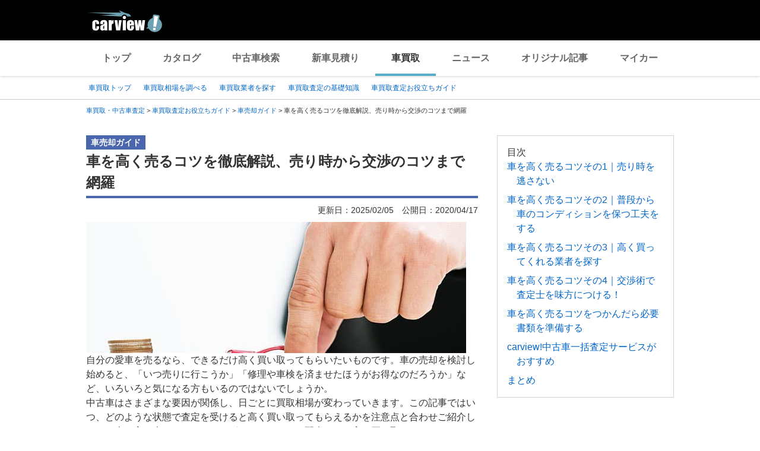

--- FILE ---
content_type: text/html;charset=UTF-8
request_url: https://kaitori.carview.co.jp/article/knowledge-baikyaku/104/
body_size: 91089
content:
<!DOCTYPE html>
<html lang="ja">
<head>
    
    <meta http-equiv="Content-Type" content="text/html; charset=utf-8">
    <meta name="viewport" content="width=device-width,initial-scale=1.0">
    <meta http-equiv="Content-Style-Type" content="text/css">
    <meta http-equiv="Content-Script-Type" content="text/javascript">
    <link rel="shortcut icon" href="https://s.yimg.jp/images/carview/pc/images/cmn/favicon.ico">

    <title>車を高く売るコツを徹底解説、売り時から交渉のコツまで網羅</title>
    <meta name="description" content="自分の愛車を売るなら、できるだけ高く買い取ってもらいたいものです。車の売却を検討し始めると、「いつ売りに行こうか」「修理や車検を済ませたほうがお得なのだろうか」など、いろいろと気になる方もいるのではないでしょうか。中古車はさまざまな要因が関係し、日ごとに買取相場が変わっていきます。この記事ではいつ、どのような状態で査定を受けると高く買い取ってもらえるかを注意点と合わせご紹介します。車を高く売るコツがわかれば、ちょっとした配慮でより高く買い取ってもらえるでしょう。">
    <meta name="keywords" content="車, 買取, 車買取, 車査定, 車売却
">
    <link rel="canonical" href="https://kaitori.carview.co.jp/article/knowledge-baikyaku/104/"/>


    <!-- Google Tag Manager -->
<script>(function(w,d,s,l,i){w[l]=w[l]||[];w[l].push({'gtm.start':
new Date().getTime(),event:'gtm.js'});var f=d.getElementsByTagName(s)[0],
j=d.createElement(s),dl=l!='dataLayer'?'&l='+l:'';j.async=true;j.src=
'https://www.googletagmanager.com/gtm.js?id='+i+dl;f.parentNode.insertBefore(j,f);
})(window,document,'script','dataLayer','GTM-MCKHS3');</script>
<!-- End Google Tag Manager -->
    <script async="" src="https://s.yimg.jp/images/ds/yas/ya-1.6.2.min.js"></script>
<script>
window.yacmds = window.yacmds || [];
window.ya = window.ya || function(){yacmds.push(arguments)};
ya('init', 'fdd1ef82f09541b4921dfa76b7a97fd9', '1d89e3ec-704a-4832-8f30-6b5cb2093cde');
ya('hit', 'pageview,webPerformance');

window.addEventListener('pageshow', (event) => {
    if (event.persisted === true) {
        ya('hit', 'pageview,webPerformance');
    }
});
</script>
    <link rel="stylesheet" href="https://s.yimg.jp/images/carview/pc/css/cmn.css" type="text/css" media="all">
    <link rel="stylesheet" href="https://s.yimg.jp/images/carview/kaitori/pc/css/article/category/detail/style.css" type="text/css" media="all">
    <link rel="preload" href="https://s.yimg.jp/images/carview/kaitori/common/fonts/kcvicon.ttf?w4umya" as="font">
</head>
<body class="yj990 carview-kaitori">
    <!-- Google Tag Manager (noscript) -->
<noscript><iframe src="https://www.googletagmanager.com/ns.html?id=GTM-MCKHS3"
height="0" width="0" style="display:none;visibility:hidden"></iframe></noscript>
<!-- End Google Tag Manager (noscript) -->
    <!-- GA4 -->
<script async src="https://www.googletagmanager.com/gtag/js?id=G-LKP6YGDEPH"></script>
<script>
    window.dataLayer = window.dataLayer || [];
    function gtag(){dataLayer.push(arguments);}
    gtag('js', new Date());

    gtag('config', 'G-LKP6YGDEPH', {
        'cookie_domain': window.location.hostname
    });

    window.addEventListener('pageshow', (event) => {
        if (event.persisted === true) {
            gtag('event', 'page_view');
        }
    });
</script>
    <div id="wrapper">

        <div id="header">
    <span class="yjGuid"><a name="yjPagetop" id="yjPagetop"></a><img src="https://s.yimg.jp/yui/jp/tmpl/1.1.0/audionav.gif" width="1" height="1" alt="このページの先頭です"></span>
    <span class="yjSkip"><a href="#yjContentsStart"><img src="https://s.yimg.jp/yui/jp/tmpl/1.1.0/audionav.gif" alt="このページの本文へ" width="1" height="1"></a></span>
    <div id="sh">
        <!--CustomLogger #sh-->
        <div class="header_common--wrapper">
            <div class="header_common">
                <p class="header_common--logo"><a href="https://carview.yahoo.co.jp/"><img src="https://s.yimg.jp/images/carview/common/images/svg/logo_carview_white_large.svg" alt="carview!" width="130" height="36"></a></p>
            </div>
        </div>
    </div>
    <!--CustomLogger /#sh-->
    <div id="h_nav">
        <!--CustomLogger #h_nav-->
        <div class="global_nav_wrapper">
            <nav class="global_nav">
                <a class="global_nav--item" data-cl-params="_cl_link:top;" href="https://carview.yahoo.co.jp">トップ</a>
                <a class="global_nav--item" data-cl-params="_cl_link:ctl;" href="https://carview.yahoo.co.jp/ncar/catalog/">カタログ</a>
                <a class="global_nav--item" data-cl-params="_cl_link:ucr;" href="https://ucar.carview.yahoo.co.jp">中古車検索</a>
                <a class="global_nav--item" data-cl-params="_cl_link:estm;" href="https://carviewform.yahoo.co.jp/newcar/?utm_source=carview&amp;utm_medium=referral&amp;utm_campaign=cv_glonavi_pc&amp;src=cv_glonavi_pc">新車見積り</a>
                <a class="global_nav--item is-current" data-cl-params="_cl_link:asmt;" href="/">車買取</a>
                <a class="global_nav--item" data-cl-params="_cl_link:news;" href="https://carview.yahoo.co.jp/news/">ニュース</a>
                <a class="global_nav--item" data-cl-params="_cl_link:art;" href="https://carview.yahoo.co.jp/article/">オリジナル記事</a>
                <a class="global_nav--item" data-cl-params="_cl_link:myc;" href="https://mycar.yahoo.co.jp">マイカー</a>
            </nav>
        </div>
    </div>
    <!--CustomLogger /#h_nav-->
</div>
<!--/#header-->

        <div id="h_subnav"><!--ULT #h_subnav-->
            <div class="nav-regional">
    <div class="content">
        <ul>
            <li><a href="/" data-cl-params="_cl_link:top;">車買取トップ</a></li>
            <li><a href="/souba/" data-cl-params="_cl_link:souba;">車買取相場を調べる</a></li>
            <li><a href="/shop/" data-cl-params="_cl_link:shop;">車買取業者を探す</a></li>
            <li><a href="/guide/" data-cl-params="_cl_link:guide;">車買取査定の基礎知識</a></li>
            <li><a href="/article/" data-cl-params="_cl_link:article;">車買取査定お役立ちガイド</a></li>
        </ul>
    </div>
</div>
        </div><!--ULT /#h_subnav-->

        <script defer src="https://s.yimg.jp/images/templa/mhdemg/v2/templa.min.js"></script>
<script>
    window.addEventListener('DOMContentLoaded', function () {
        if (typeof YAHOO !== 'undefined' && typeof YAHOO.JP !== 'undefined' && typeof YAHOO.JP.templa.EMG !== 'undefined' && typeof YAHOO.JP.templa.EMG.load !== 'undefined') {
            YAHOO.JP.templa.EMG.load({
                device_id: 'pc',
                disable_emg1: false,
                disable_emg2: false,
                disable_emg3: false
            });
        }
    }, false);
</script>
<div id="TEMPLA_EMG"></div>

        <noscript>
    <div id="cmnAnnounce">
        <div class="jsOff">
            <p class="st01">現在JavaScriptが無効になっています。carview!のすべての機能を利用するためには、JavaScriptの設定を有効にしてください。</p>
            <p class="st02">JavaScriptの設定を変更する方法は<a href="https://www.yahoo-help.jp/app/noscript">こちら</a>。</p>
        </div>
    </div><!--/#cmnAnnounce-->
</noscript>

        <!--#contents-->
        <div id="contents">

            <div id="bclst"><!--ULT #bclst-->
                <div id="yjContentsHeader">
                    <div id="yjBreadcrumbs">
    <p>
        <span class="yjGuid">現在位置：</span>
        
            <span>
                <a href="/">
                    <span>車買取・中古車査定</span>
                </a>
                
                &gt;
            </span>
        
            <span>
                <a href="/article/">
                    <span>車買取査定お役立ちガイド</span>
                </a>
                
                &gt;
            </span>
        
            <span>
                <a href="/article/knowledge-baikyaku/">
                    <span>車売却ガイド</span>
                </a>
                
                &gt;
            </span>
        
            <span>
                
                <span>車を高く売るコツを徹底解説、売り時から交渉のコツまで網羅</span>
                
            </span>
        
    </p>
</div><!--/#yjBreadcrumbs-->
                </div><!--/#yjContentsHeader-->
            </div><!--ULT /#bclst-->

            <!-- #yjContentsBody/ -->
            <main id="yjContentsBody" class="page-article-detail-pc l-content">

                <div class="l-main-content">

                    <section class="l-content-node">
                        <div class="l-content-node__inner">

                            <div class="c-article">
                                <div class="c-article-type-label">車売却ガイド</div>
                                <h1 class="c-page_ttl">
                                    <span class="c-page_ttl--inner">車を高く売るコツを徹底解説、売り時から交渉のコツまで網羅</span>
                                </h1>
                                <div class="c-article-date">
                                    
                                    
                                        <span class="c-article-date--days">
                                            公開日：<time datetime="2020-04-17" itemprop="datepublished">2020/04/17</time>
                                        </span>
                                        <span class="c-article-date--days">
                                            更新日：<time datetime="2025-02-05" itemprop="modified">2025/02/05</time>
                                        </span>
                                    
                                </div>

                                <figure class="ttl-column-img"><img src="https://cvimg01.carview.co.jp/cvmaterials/kcv/news/article/640x221__03_104_01.jpg" alt="車を高く売るコツを徹底解説、売り時から交渉のコツまで網羅"></figure>
<p id="articleSummaryText">自分の愛車を売るなら、できるだけ高く買い取ってもらいたいものです。車の売却を検討し始めると、「いつ売りに行こうか」「修理や車検を済ませたほうがお得なのだろうか」など、いろいろと気になる方もいるのではないでしょうか。<br>中古車はさまざまな要因が関係し、日ごとに買取相場が変わっていきます。この記事ではいつ、どのような状態で査定を受けると高く買い取ってもらえるかを注意点と合わせご紹介します。車を高く売るコツがわかれば、ちょっとした配慮でより高く買い取ってもらえるでしょう。</p>
<div class="bd-all mt-10 mb-30"><h2 class="ttl-block">目次</h2><ul style="list-style:circle;margin-left:20px;margin-bottom:10px;"><li><a href='#article_content_1' class='js-scroll-a'>車を高く売るコツその1｜売り時を逃さない</a></li><li><a href='#article_content_2' class='js-scroll-a'>車を高く売るコツその2｜普段から車のコンディションを保つ工夫をする</a></li><li><a href='#article_content_3' class='js-scroll-a'>車を高く売るコツその3｜高く買ってくれる業者を探す</a></li><li><a href='#article_content_4' class='js-scroll-a'>車を高く売るコツその4｜交渉術で査定士を味方につける！</a></li><li><a href='#article_content_5' class='js-scroll-a'>車を高く売るコツをつかんだら必要書類を準備する</a></li><li><a href='#article_content_6' class='js-scroll-a'>carview!中古車一括査定サービスがおすすめ</a></li><li><a href='#article_content_7' class='js-scroll-a'>まとめ</a></li></ul></div>

<div class="page-aside-btn-module">
	<p class="page-aside-btn-module__txt"><span class="txt-strong"></span>マイカーの乗換えを検討中の方！<span class="txt-strong">愛車の<span class="col-red size-xlarge">現在の価値</span>、気になりませんか？</span></p>
	<a href="/souba/" class="c-btn--secondary page-aside-btn-module__btn">車の買取相場を調べる</a>
</div><h2 class="p-ttl-section" id=article_content_1><span class="section-word">車を高く売るコツその1｜売り時を逃さない</span></h2>
<figure class="ttl-column-img"><img src="https://cvimg01.carview.co.jp/cvmaterials/kcv/news/article/640x360__03_104_02.jpg" alt="車を高く売るコツその1｜売り時を逃さない"></figure>
<p>中古車は、一般的に少しでも新しいほうが価値は高くなります。走行距離が増すほど、年式が古くなるほど、車の買取価格は下がるでしょう。しかし、タイミング次第では車自体の価値を超える買取価格をつけてもらえる可能性があります。ここでは、そのような売り時といえるタイミングを紹介します。</p>
<h3 class="ttl-block">売り時1）モデルチェンジ前のタイミング</h3>
<p>売ろうとしている車が現行販売されているモデルなら、モデルチェンジの発表がされる前に手放すのが良いでしょう。すでに発表されているなら、できるだけ早いタイミングで売却するのがおすすめです。</p>
<p>新型モデルの発売が発表されると、現行モデルは旧モデルとして扱われるため格が下がってしまいます。現行モデル以降も順次格下げされるので、何年落ちの車を売ろうとしているのか把握しておきましょう。</p>
<p>日本車であればマイナーチェンジが1年～2年に一度、フルモデルチェンジが4年～6年に一度行われるケースが多いようです。この周期を念頭におきながら、モデルチェンジの情報をチェックしましょう。</p>
<h3 class="ttl-block">売り時2）走行距離が大台に乗る前</h3>
<p>走行距離の目安は一般的に1年につき1万kmです。これを基準に、使用年数とのバランスが評価されます。使用年数に対して走行距離が長ければ評価が下がりますし、短すぎても評価が下がる可能性があるので注意しましょう。車は使わなくても経年劣化するためです。</p>
<p>また、走行距離が大台といわれる3万km・5万km・10万kmを超えると、買取価格が大きく下がる可能性があることも覚えておきましょう。</p>
<h3 class="ttl-block">売り時3）車検前や自動車税課税前のタイミング</h3>
<p>車を所有していると毎年4月1日に自動車税が課税され、前払いする仕組みになっています。4月1日以降に車を売却した場合、4月1日時点での車の所有者は自分なので税金を支払わなければなりません。</p>
<p>そのため、4月1日前後での売却を考えているなら、3月中に売却したほうが税金の負担や後日の還付手続きの手間が省けます。</p>
<p>また車検の時期が近いなら、切れる前に売却することで車検代をうかせることが可能です。車検に必要な費用の相場は軽自動車で5万円～7万円、普通自動車で6万円～10万円でしょう。車検に通しても、これらの費用をカバーするほどの買取価格アップは期待できません。</p>
<h3 class="ttl-block">売り時4）買取店の決算期前</h3>
<p>1月～2月と7月～8月は中古車買取店の決算前にあたることが多く、売上目標を達成するために買取を強化する業者が増えます。決算期の売上目標を達成するためには、その分の在庫が必要になるため直前の1月～2月と7月～8月は仕入れを精力的に行います。</p>
<p>CMや広告なども盛んに行い購買欲を刺激しますので、決算期には中古車の需要あがる仕組みです。そのため、決算期前は各社競い合ってライアップを揃える動きがありますので、買取価格も引き上げてもらいやすくなるでしょう。</p>

<div class="page-aside-link-module">
	<a class="page-aside-link-module__link" href="/article/knowledge-baikyaku/is-timing-matter-when-selling-a-car/">
		<div class="page-aside-link-module__item">
			<figure class="page-aside-link-module__pic"><img src="https://cvimg01.carview.co.jp/cvmaterials/kcv/news/article/thumbnail/228_140/228x140__automobile-planning-finance-and-schedule-concept-close-up.jpg" alt="車を高く売るには時期とタイミングが重要！ 車査定で高値になりやすい時期は！？" class="page-aside-link-module__pic-file"></figure>
			<div class="page-aside-link-module__body">
				<div class="page-aside-link-module__type-label">あわせて読みたい</div>
				<p class="page-aside-link-module__ttl">車を高く売るには時期とタイミングが重要！ 車査定で高値になりやすい時期は！？</p>
				<p class="page-aside-link-module__txt">愛車を手放すときには、少しでも高く売りたいと誰もが思うことでしょう。実は、クルマの買取価格には時期やタイミングが関係していることをご存知でしょうか？車を売る時期やタイミングによって、査定価格が大きく変動するのです！この記事ではクルマが高く売れやすい時期について解説します。</p>
			</div>
		</div>
	</a>
</div>
<h2 class="p-ttl-section" id=article_content_2><span class="section-word">車を高く売るコツその2｜普段から車のコンディションを保つ工夫をする</span></h2>
<figure class="ttl-column-img"><img src="https://cvimg01.carview.co.jp/cvmaterials/kcv/news/article/640x360__03_104_03.jpg" alt="車を高く売るコツその2｜普段から車のコンディションを保つ工夫をする"></figure>
<p>車のコンディションは買取価格に大きく影響します。将来的に売却を考えるなら、購入直後から丁寧に扱いましょう。ここでは、日ごろから注意したいポイントを紹介します。普段から車を使っていると自分が使いやすいように扱いがちですが、購入者に悪い印象をさせないようにするのが大切です。</p>
<h3 class="ttl-block">コンディションその1）内装の汚れや車内のにおい対策をしておく</h3>
<p>車内のコンディションは、日々の積み重ねが出やすいところです。シミや傷は少ないほうが高値につながります。長年の繰り返しで染みついた汚れやにおいは簡単には落ちないため、日ごろの心掛けが大切です。</p>
<p>とくにペットやタバコのにおいや内装の汚れは、日常的に掃除をすることで軽減できます。普段からシートへ消臭スプレーを吹きかけたり、お掃除シートで拭き取ったりするだけでも効果があるでしょう。</p>
<p>シートについたタバコの焦げ跡などもマイナスポイントです。車内はできる限り禁煙にし、においやヤニがつかないようにしましょう。これは電子タバコについても同じことが言えます。紙巻タバコに比べれば大幅に少ないものの、独特のにおいが残ることもあるので注意しておきたいものです。</p>
<p>その他、芳香剤や香水の強いにおい、ペット臭なども査定額に影響します。</p>
<h3 class="ttl-block">コンディションその2）傷やへこみを下手に直さない</h3>
<p>ボディに傷やへこみができてしまったら、無理に直さないようにしましょう。査定前に修理したほうが高く売れるのではと考えるかもしれません。しかし、傷やへこみを直して上がる額よりも、修理費のほうが高額になることが多いでしょう。</p>
<p>自分で直せるような小さな傷でも、そのままにしたほうが賢明です。一般の方が、再販できるほどの完璧な修理をできることは少ないでしょう。その場合、買取後にプロが再度手直しする必要があります。修理に失敗して傷を広げてしまっては、買取価格が下がる結果になりかねません。</p>
<h3 class="ttl-block">コンディションその3）純正パーツを保管しておく</h3>
<p>購入後に車を改造しても、純正パーツはしっかり保管しておきましょう。劣化したり、失くしたりしないように、保護してまとめておくのがおすすめです。</p>
<p>ハンドルやマフラー・ボンネット・ランプなど、自分好みのパーツに交換する方も少なくありません。使用時はそれでも問題ありませんが、売却時には改造車としてマイナス評価されます。純正パーツがあれば後から元に戻すことが可能なので、もきちんと揃えておくこと良いでしょう。</p>
<p>パーツ以外にも取扱説明書や整備手帳（保証書）などの書類も、車を査定する際に重要です。自分が分かっていれば大丈夫と判断せずに、残しておきましょう。</p>
<h3 class="ttl-block">コンディションその4）日ごろからこまめに洗車する</h3>
<p>日頃のメンテナンスで、ボディの汚れや色落ちを防ぐことも高額査定につながります。こまめな「洗車」や「ワックスがけ」は車の外装メンテナンスの基本です。定期的に泥やホコリ、水アカなどを落とすことで、車がきれいに保たれるだけでなく、さまざまな可動部の寿命も延ばせます。</p>
<p>洗車を怠っていると、車体に汚れが溜まっていきます。すぐに洗車すれば落とせた汚れも、放置したせいで日焼けしたりこびりついたりして、落ちなくなることもあるでしょう。汚れはボディの塗装が劣化することにもつながります。</p>
<p>将来的に車を高く売りたいなら洗車を習慣化し、できれば1カ月から2カ月に1度を目安に洗車するようにしましょう。洗剤は洗車専用のものを用意したほうがよいですが、その他の道具はタオルやスポンジなど、それほど特別なものは必要ありません。汚れが落ちにくい場合は専用機械で洗車するのもおすすめです。</p>
<p>洗車に加えて、ワックスがけやコーティングを行えば、更にきれいな状態を長く保てます。また、傷やへこみも放置するとサビも生じやすくなるため、洗車をする際にはあわせてチェックしましょう。</p>
<h3 class="ttl-block">コンディションその5）ボディや内装の色あせを予防する</h3>
<p>日光や雨などでも車のボディは少しずつ劣化してしまうので、屋根付きの駐車場や建物内がおすすめです。気象条件当による劣化は車の外装全体に及ぶため、買取価格への影響も少なくありません。屋根付きの駐車場がない場合は、車全体にシートを被せておくのも効果的です。</p>
<p>また外装だけでなく、シートなどの内装の日焼けも注意しましょう。ウィンドウに紫外線カットのフィルムを貼ったり、日よけシェードを使用したりして遮光するのがおすすめです。</p>
<h3 class="ttl-block">コンディションその6）メンテナンスノートを用意しておく</h3>
<p>メンテナンスノートは、新車購入時に受け取る点検整備の記録簿です。メンテナンスノートがなくとも、車を売ることはできますが、メンテナンスノートがないと整備の履歴が不明瞭になり、マイナス査定の対象になります。</p>
<p>メンテナンスノートは、基本的に再発行できないものとされています。法律で常備が義務付けられており、紛失などは想定されていません。購入したディーラーで販売されたデータが残っていれば再発行が可能なケースもあるため、確認しておきましょう。</p>
<p>中古車購入時に前のオーナーがメンテナンスノートを紛失しまっているケースもあります。メンテナンスノートがない状態の車を売るときには、元からなかったことを業者に説明しておきましょう。自分の過失で失くしたのではないと伝えることも、買取業者と良好な信頼関係を作るために大切です。</p>
<h3 class="ttl-block">コンディションその7）車買取であれば、社外パーツ・社外品も査定対象になる</h3>
<p>車に追加パーツやドレスアップを施し、カスタマイズするユーザーも少なくありませんが、このようなカスタマイズは、車の下取りの場合、査定にはプラスになりません。しかし、買取であればプラスに評価されるケースもあります。</p>
<p>車のカスタマイズ用パーツや装備には、純正パーツ（純正オプション）と社外パーツ（社外オプション）の2種類あります。車のパーツや装備でプラス査定を見込めるのは、純正品のパーツやオプションです。</p>
<p>カスタムカーを重点的に扱う業者では、社外パーツを取り付けた車を高く評価することも。「改造車専門」「改造車大歓迎」といったことをうたっている車買取業者は、車全体のバランスを評価してくれる傾向があります。</p>

<div class="page-aside-link-module">
	<a class="page-aside-link-module__link" href="/article/knowledge-baikyaku/078/">
		<div class="page-aside-link-module__item">
			<figure class="page-aside-link-module__pic"><img src="https://cvimg01cv.c.yimg.jp/cvmaterials/materialUp/2024/3239/main3x2thum.jpg" alt="【車を高く売る方法12選】 自分の車に適した方法で高値売却を目指そう" class="page-aside-link-module__pic-file"></figure>
			<div class="page-aside-link-module__body">
				<div class="page-aside-link-module__type-label">あわせて読みたい</div>
				<p class="page-aside-link-module__ttl">【車を高く売る方法12選】 自分の車に適した方法で高値売却を目指そう</p>
				<p class="page-aside-link-module__txt">車を高く売る方法を知りたいと思っていても、どのように行動すべきか分からないという方も多いのではないでしょうか。車を売る方法には、買取・下取り・オークションなどさまざまな選択肢があります。</p>
			</div>
		</div>
	</a>
</div>
<h2 class="p-ttl-section" id=article_content_3><span class="section-word">車を高く売るコツその3｜高く買ってくれる業者を探す</span></h2>
<figure class="ttl-column-img"><img src="https://cvimg01.carview.co.jp/cvmaterials/kcv/news/article/640x360__03_104_04.jpg" alt="車を高く売るコツその3｜高く買ってくれる業者を探す"></figure>
<p>車を少しでも高く売りたいなら、複数の業者の査定額を比較しましょう。買取価格は業者の事情によっても変わるからです。ここでは、どのような業者に売るのが良いのか、業者の特徴から業者選びのポイントを紹介します。</p>
<h3 class="ttl-block">業者選定その1）下取りよりも買取のほうが高額査定の傾向</h3>
<p>買取の場合、中古車市場の相場や流通する在庫数・車の装備や状態などから買取価格が算出されます。業者間の競争もあるので、人気の車種などは価格が上がりやすいでしょう。</p>
<p>一方、下取りは欲しい車がある店にその車の購入を前提に依頼します。他店との競争が起こりにくいため、高値の査定額がつきにくい傾向にあります。決められた価格表をベースに査定するケースでは、車種の人気なども反映されづらいものです。</p>
<p>買取と下取りでは、買取のほうが高額査定につながる要素が多くあるため、数十万円ほどの差が出る場合もあります。</p>
<h3 class="ttl-block">業者選定その2）買取業者も十人十色｜高値査定を出せる業者は、該当車種が得意な業者</h3>
<p>買取業者には、それぞれ得意とする車のタイプがあります。たとえば、海外での販路を持っている買取業者は、他の業者では買取不可になるような古い車も買い取ってくれるかもしれません。</p>
<p>海外の中には日本の古い車が現役で走っている国もあります。そのような国に流通ルートを持っている業者なら、「古いから売れないだろう」と思っている車でも需要があるでしょう。改造車を専門とする買取業者を探せば、純正パーツを失くしてしまった車にも価格をつけてくれます。買取業者選びは、その業者の特徴を理解することも大切です。</p>
<h3 class="ttl-block">業者選定その3）一括査定で複数業者の査定額を比較</h3>
<p>いくつかの買取業者に査定してもらい、それぞれの査定額を比較することも、車を高く売るためには有効です。査定額は買取業者により差がつくため、査定が1社のみではより高い価格で売却できる可能性を低くしてしまうことになります。相場より低い査定額がついても気づけません。</p>
<p>しかし、自分で複数の買取業者を選び連絡して査定依頼をしようとすると、手間と時間がかかります。そのようなときに一括査定を利用すれば、一度のフォーム入力で複数の業者に査定依頼が可能です。複数の査定結果を得られれば一番高い業者に依頼することもできますし、いくつかの業者に交渉して査定額を上げることもできるでしょう。</p>

<div class="page-aside-link-module">
	<a class="page-aside-link-module__link" href="/article/knowledge-satei/234/">
		<div class="page-aside-link-module__item">
			<figure class="page-aside-link-module__pic"><img src="https://cvimg01cv.c.yimg.jp/cvmaterials/materialUp/2024/3279/main3x2thum.jpg" alt="車の査定基準のベースは？ 失敗しない買取業者の選び方も" class="page-aside-link-module__pic-file"></figure>
			<div class="page-aside-link-module__body">
				<div class="page-aside-link-module__type-label">あわせて読みたい</div>
				<p class="page-aside-link-module__ttl">車の査定基準のベースは？ 失敗しない買取業者の選び方も</p>
				<p class="page-aside-link-module__txt">車を売却する際、査定士と呼ばれる有資格者が現車を見て査定を行います。査定士の独断で行うものではなく、査定基準をベースとしながら査定を行うのが基本です。具体的にどのような査定基準をベースに査定するのでしょうか。</p>
			</div>
		</div>
	</a>
</div>
<h2 class="p-ttl-section" id=article_content_4><span class="section-word">車を高く売るコツその4｜交渉術で査定士を味方につける！</span></h2>
<figure class="ttl-column-img"><img src="https://cvimg01.carview.co.jp/cvmaterials/kcv/news/article/640x360__03_104_05.jpg" alt="車を高く売るコツその4｜交渉術で査定士を味方につける！"></figure>
<p>最終的に車の査定額を決める査定士は人ですから、良好な関係を築くことも大切です。ここでは車を高く売る上で欠かせない、査定士とのコミュニケーションのコツを紹介します。何を伝えれば良いのか、どのようなことに気をつければ良いのか、交渉を始める前に確認しましょう。</p>
<h3 class="ttl-block">交渉術その1）事前に買取相場をチェック</h3>
<p>車を売る前に、その車の買取相場を知っておくことが、少しでも高値で売るためのポイントです。相場は、愛車がどれくらいの価格で売れるのかの指標です。業者で査定を受けた際に、相場を引き合いに出して、ある程度の価格交渉も可能となります。相場は、車専門雑誌やディーラー、買取業者webサイト、一括査定サイトなどが参考になるでしょう。</p>
<p>ただし、オンラインで確認できる買取相場表はあくまでも概算であり、実際の査定額とは大きく異なるケースもあるため注意が必要です。実際の査定では、傷やへこみ、内装の状態、オプション品の状態も加味されます。</p>
<h3 class="ttl-block">交渉術その2）本気で売る気だと分かってもらう</h3>
<p>無理に売却を迫られないよう「ひとまず査定額を知りたかった」と伝えてしまうこともあるかもしれませんが、売る気がないと判断されると査定士も最大限努力した査定額を提示してくれないかもしれません。</p>
<p>「買取価格に合意できればすぐにでも売る」と、言葉だけでなく態度でも示しましょう。車内に不要な荷物が残っていれば、「今日は売る気がないのだな」と思われてしまいます。中古車の相場は日々変動するため、即日でない場合は低めの査定額になるかもしれません。</p>
<h3 class="ttl-block">交渉術その3）営業マンのペースにのせられない</h3>
<p>自分の思いをはっきりと示すことは、交渉において大切です。意思を明確に伝え、営業マンのペースにのまれないようにしましょう。「即決してくれれば買取価格を上げる」「本日中に売らなければ価値が下がってしまう」といった営業トークを耳にすることがありますが、それに流されてはいけません。</p>
<p>複数の業者を比較したり家族と相談したりするなど、あとで後悔しないような決断をしましょう。また、傲慢な態度で挑むと、査定士が「早く終わらせたい」「親身になれない」と感じ、査定額が伸びないかもしれません。謙虚な姿勢で対応するように心掛けることも忘れないようにしましょう。</p>
<p>「この金額以下では売らない」という意思を持ちつつも、交渉では希望額を最初に明かさないのもポイントです。売却額の目安をいきなり相手に伝えてしまっては、それ以上の金額にはなりにくくなります。希望額は胸の内にとどめ、交渉を有利に進める材料にしましょう。</p>
<h3 class="ttl-block">交渉術その4）車の引き渡し期限も自分主導で決める</h3>
<p>買取業者は、できるだけ早いタイミングで車を引き取りたがるでしょう。走行距離や傷・へこみが増加して、再販売する際の価値が減ってしまうリスクがあるからです。</p>
<p>査定当日か翌日に車を引き渡せれば良いですが、難しい場合は「◯月〇日に引き渡す」と明確に伝えましょう。買取業者はその期限に基づいてリスクを考慮した上で、査定額を提示しやすくなります。査定から1週間程度を目安に指定すると良いでしょう。その後の生活に支障がないよう、査定前に引き渡し日を決めておくと慌てずに交渉できます。</p>
<p>また、車の売却の際は代車サービスを希望することもあるでしょう。近年、買取業者でも代車を無料で借りられる店舗が増えています。しかし、代車提供サービスは、すべての買取業者が取り入れているサービスではありません。もし車の引き渡しに際して代車が必要なのであれば、事前にサービスの有無を確認しておきましょう。</p>
<p>代車を借りること前提に買取査定を依頼したい場合も、最初から代車に関する話をするのはおすすめできません。業者によっては「無料代車サービス」を宣伝していても、査定額から値引きされないとは限らないからです。代車の依頼は査定額が出た後に行いましょう。査定額が出た後であれば無料（査定の減額なし）が見込めます。</p>
<h3 class="ttl-block">交渉術その5）情報は正直に伝える</h3>
<p>車の査定で少しでも高く買い取ってもらいたいばかりに、ついつい嘘をついてしまうケースがあります。しかし査定士は車の査定のプロなので、簡単に嘘を見抜かれて結果的に損をしてしまうでしょう。</p>
<p>虚偽の申告や申告漏れがあると後のトラブルのもとです。車の査定時には、特に以下の情報に虚偽がないように気をつけましょう。</p>
<p><li>車の修復歴や事故歴（事故車でも査定額に影響しないこともあり）</li> <li>車のメーター改ざんや交換によって走行距離の偽装（整備記録簿に交換歴が残る）</li> <li>「他社の査定額」に関する嘘（買取店の担当者は業者間オークション価格に精通している）</li></p>
<h2 class="p-ttl-section" id=article_content_5><span class="section-word">車を高く売るコツをつかんだら必要書類を準備する</span></h2>
<figure class="ttl-column-img"><img src="https://cvimg01.carview.co.jp/cvmaterials/kcv/news/article/640x360__03_104_06.jpg" alt="車を高く売るコツをつかんだら必要書類を準備する"></figure>
<p>車を売るときに必要な書類には、自分で用意するものと業者が用意するものがあります。有効期限がある書類や現住所であることが必要な書類もあるため、しっかりと確認し漏れのないよう準備しましょう。紛失した場合は速やかに再発行の手続きが必要です。ここでは、車を売る際に必要な書類と紛失時の対応を解説します。</p>
<h3 class="ttl-block">査定額の有効期間は約1週間前後</h3>
<p>車の買取相場は日々変動しているため、買取業者が提示した査定価格には必ず「有効期間」があります。有効期間は業者によってまちまちですが、最短で査定当日から最長でも10日間程度です。買取金額を熟慮したい場合は、必ず査定の有効期間について確認をするようにしましょう。</p>
<h3 class="ttl-block">車の売却時に必要な書類</h3>
<p>・自動車検査証<br>一般的に車検証と呼ばれるものです。公道を車が走行する上で必要な検査を実施し、基準を満たしたことを証明します。運転時は車に乗せておく必要があるので、ダッシュボードなどに入れている方が多いでしょう。</p>
<p>・自賠責保険証明書<br>加入が義務付けられている自賠責保険の保険証は、車検証と一緒にダッシュボードに入っていることが一般的です。</p>
<p>・自動車税納税証明書<br>毎年5月に自動車税を支払ったことを証明するものです。自動車税を納めると発行されます。</p>
<p>その他にリサイクル券・実印・印鑑登録証明書・委任状・譲渡証明書・振込口座情報が必要です。</p>
<h3 class="ttl-block">ほとんどの書類は再発行が可能｜なくしてもあきらめない</h3>
<p>・自動車検査証<br>自動車検査証を紛失した場合は、管轄する陸運局で再発行してもらえます。申請書と理由書・印鑑・本人確認書類・手数料印紙を提出しましょう。印紙代は300円です。</p>
<p>・自賠責保険証明書<br>加入している保険会社に連絡すれば再発行してもらえます。保険会社名が不明な場合は、ディーラーなどに問い合わせてみましょう。再発行の書類に記入して身分証明書と一緒に提出します。発行には1週間～2週間程度かかることが多いので早めに手続きを進めましょう。</p>
<p>・自動車税納税証明書<br>陸運局や各都道府県の事務所で手続き可能です。自動交付機を導入している場所では、その場で再発行できます。条件を満たしていれば郵送でも発行可能です。</p>
<p>・リサイクル券<br>リサイクル券の再発行はできません。しかし、支払っていることを証明できれば、車の売却時に返金してもらうことが可能です。支払い状況は自動車リサイクルシステムのホームページで確認できます。</p>
<p>参考： <a href='http://www.jars.gr.jp/gus/exju0010.html' target='_blank' >『自動車リサイクルシステム　自動車ユーザー向け／リサイクル料金検索』</a></p>
<h3 class="ttl-block">ローン支払い中の車は査定額を見てからローン会社に相談</h3>
<p>ローン返済中の車は、所有権がディーラーやローン会社に設定されていることが大半です。車を売るにはローンを完済し、所有権を自分に変更しなければなりません。</p>
<p>所有権が自分にない車を売りたければ、まず査定に出して査定額を確認しましょう。査定額がローン残債を上回ればローンを完済して売却できます。査定額がローン残債を下回る場合は、足りない分を新しいローンに組み替えることが可能です。売却したい旨と査定結果をローン会社に伝え、どのような対応をするか相談すると良いでしょう。</p>

<div class="page-aside-link-module">
	<a class="page-aside-link-module__link" href="/article/knowledge-baikyaku/007/">
		<div class="page-aside-link-module__item">
			<figure class="page-aside-link-module__pic"><img src="https://cvimg01.carview.co.jp/cvmaterials/kcv/news/article/228x140__03_007_01.jpg" alt="車を売る際の必要書類一覧！ 紛失した場合の再発行方法や特殊なケース" class="page-aside-link-module__pic-file"></figure>
			<div class="page-aside-link-module__body">
				<div class="page-aside-link-module__type-label">あわせて読みたい</div>
				<p class="page-aside-link-module__ttl">車を売る際の必要書類一覧！ 紛失した場合の再発行方法や特殊なケース</p>
				<p class="page-aside-link-module__txt">車を売る際には必要書類をすべてそろえないと契約できません。何の書類をそろえれば良いのか分からないという方もいるのではないでしょうか。</p>
			</div>
		</div>
	</a>
</div>
<h2 class="p-ttl-section" id=article_content_6><span class="section-word">carview!中古車一括査定サービスがおすすめ</span></h2>
<p>「できるだけ高く、手間をかけずに売りたい」という場合は、中古車買取業者に依頼するのがおすすめです。一括査定サービスを利用すれば、手間を減らしつつ複数の買取業者の査定額を比較ができたり、無料出張査定をしてもらえたりとユーザー側に多くのメリットがあります。</p>
<p>carview!中古車一括査定サービスは、以下のポイントでお客様に厚い信頼をいただいております。</p>
<p><li>利用実績500万人以上の確かな実績。300社以上の買取業者と提携。</li> <li>JPUC（一般社団法人日本自動車購入協会）認定の適正買取店とも提携しており、ユーザー目線で安心できる買取業者を探せる。</li> <li>CM等でおなじみの大手からアットホームな地域密着店まで、提携する多彩な買取業者の中からエリアや条件に合った最大10社に査定を依頼できる。</li> <li>査定申し込みの入力フォームは、簡単45秒で入力完了!</li></p>
<h2 class="p-ttl-section" id=article_content_7><span class="section-word">まとめ</span></h2>
<figure class="ttl-column-img"><img src="https://cvimg01.carview.co.jp/cvmaterials/kcv/news/article/640x360__03_104_07.jpg" alt="まとめ"></figure>
<p>車を高く売りたいなら日ごろからコンディション管理に気を使い、決算期前を狙うなど売り時を逃さないことが大切です。業者選びは一括査定サービスを利用して、複数の業者を比較すると良いでしょう。</p>
<p>carview!車買取では愛車無料一括査定サービスをご提供しています。納得した価格で買取を成立させるために、300社以上の提携事業者の中から選ぶことができます。少しでも高く車を売りたい場合は、carview!車買取をご活用ください。</p>

                            </div>

                        </div>
                    </section>

                    <div class="l-content-node">
                        <div id="js-target-form-assess-module" class="l-content-node__inner">
                            
<div class="p-assessment-module">
    <img data-src="https://s.yimg.jp/images/carview/kaitori/common/images/assess-form/img_use_record.svg" alt="利用実績500万人突破！！" class="p-assessment-module-ico-use-record lazyload">
    <div class="p-assessment-module__ttl">見積額を<span class="size-xlarge">比較</span>できるから<span class="size-xlarge">高く売れる！</span>あなたの愛車を<span class="size-xxlarge">1</span><span class="size-xlarge">番高く</span>売ろう！</div>
    <div class="p-assessment-module__inner">

        <!-- p-assessment-module__form -->
        <div class="p-assessment-module-form">
            <div>
                <dl class="p-assessment-module-form__items">
                    <dt class="p-assessment-module-form__ttl">
                        <label for="ddlMaker">メーカー</label>
                    </dt>
                    <dd class="p-assessment-module-form__body">
                        <div class="c-select-wrap">
                            <select id="ddlMaker" class="module-form__select"></select>
                        </div>
                    </dd>
                    <dt class="p-assessment-module-form__ttl">
                        <label for="ddlModel">モデル</label>
                    </dt>
                    <dd class="p-assessment-module-form__body">
                        <div class="c-select-wrap">
                            <select id="ddlModel"></select>
                        </div>
                    </dd>
                    <dt class="p-assessment-module-form__ttl">
                        <label for="ddlYear">年式</label>
                    </dt>
                    <dd class="p-assessment-module-form__body">
                        <div class="c-select-wrap">
                            <select id="ddlYear"></select>
                        </div>
                    </dd>
                    <dt class="p-assessment-module-form__ttl">
                        <label for="ddlMileage">走行距離(km)</label>
                    </dt>
                    <dd class="p-assessment-module-form__body">
                        <div class="c-select-wrap">
                            <select id="ddlMileage"></select>
                        </div>
                    </dd>
                </dl>
                <div class="p-assessment-car-price-btn">
                    <a href="javascript:;" rel="nofollow" class="c-btn--primary p-assessment-car-price-btn__inner" id="AssessmentSubmitButton"><span class="p-assessment-car-price-btn__txt-free">無料</span>見積もりスタート！</a>
                </div>
            </div>
            <ul class="p-assessment-module-other-service">
                <li class="p-assessment-module-other-service__link c-arrow-txt-link"><a href="/jiko/">事故車(不動車)はこちら</a></li>
                <li class="p-assessment-module-other-service__link c-arrow-txt-link"><a href="/commercial-car/">商用車(バス・トラック等)はこちら</a></li>
            </ul>
            <input type="hidden" id="source" value="cv_kcv_pc_article_detail_knowledge-baikyaku_104">
        </div><!-- p-assessment-module-form end-->

        <!-- p-assessment-module-info -->
        <div class="p-assessment-module-info">
            <div class="p-assessment-module-info-flow">
                <div class="p-assessment-module-info-flow__ttl">サービスの流れ</div>
                <ul class="p-assessment-module-info-flow__list">
                    <li class="p-assessment-module-info-flow__item">お見積もりを依頼</li>
                    <li class="p-assessment-module-info-flow__item">買取店から電話か<br>メールでご連絡</li>
                    <li class="p-assessment-module-info-flow__item">査定を実施</li>
                    <li class="p-assessment-module-info-flow__item">査定額を比較し<br>売却先を決定</li>
                </ul>
            </div>
            <div class="p-assessment-module-info-jpuc">
                <p>LINEヤフー株式会社は、一般社団法人日本自動車購入協会のウェブサイト監修を受けています。</p>
            </div>
        </div><!-- p-assessment-module__info end-->

    </div>
</div>

                        </div>
                    </div>

                    



                    <!--中古車一括査定サービスご利用ユーザー様の声-->
                    <section class="l-content-node">
                        <div class="l-content-node__inner">
                            <!--中古車一括査定サービスご利用ユーザー様の声-->

<h2 class="c-section__ttl p-section-ttl">
    <span class="c-section__ttl__inner">中古車一括査定サービスご利用ユーザー様の声</span>
</h2>
<p class="c-section__lead">買取カービューの愛車無料一括査定サービスを利用したユーザーのクチコミです。一括査定ならではの評判・体験談をチェックしましょう。</p>
<ul class="p-user-voice-list">
    <li class="p-user-voice-list-item">
        <div class="p-user-voice-list-item__ttl"><a
                href="/souba/toyota/prius/">トヨタ プリウスの買取相場・査定相場</a></div>
        <div class="p-user-voice-list-item__body">
            <div class="p-user-voice-list-item-pic"><img
                    class="lazyload" data-src="https://cvimg01cv.c.yimg.jp/cvmaterials/modelimages/newoverview/1/249600.jpg" width="246" height="153" alt="トヨタ プリウス">
            </div>
            <div class="p-user-voice-list-item-content">
                <dl class="p-user-voice-list-data">
                    <dt class="p-user-voice-list-data__ttl">実際の査定金額</dt>
                    <dd class="p-user-voice-list-data__body"><b class="size-xxlarge">70.0</b>万円
                    </dd>
                    <dt class="p-user-voice-list-data__ttl">見積り数</dt>
                    <dd class="p-user-voice-list-data__body">5社</dd>
                    <dt class="p-user-voice-list-data__ttl">査定満足度</dt>
                    <dd class="p-user-voice-list-data__body"><span class="p-review-star"><span
                            class="ficon-star"></span><span class="ficon-star"></span><span
                            class="ficon-star"></span><span class="ficon-star_half"></span><span
                            class="ficon-star_border"></span></span>3.5</dd>
                </dl>
                <div class="p-user-voice-list-item__txt">
                    <div class="p-user-voice-list-item__txt-ttl">
                        ユーザーコメント</div>
                    <p class="p-review-info-comment__txt-user-voice">オートバックスの担当者の対応や説明が良心的で、査定額を前提なしに短時間で提示し、大変信頼できると思った。当初はほぼこちらに決めていた。しかし、最後になってビッグモーターからさらに高い金額が示されたので、決めた。
                    </p>
                </div>
            </div>
        </div>
    </li><!-- p-user-voice-list-item end-->
    <li class="p-user-voice-list-item">
        <div class="p-user-voice-list-item__ttl"><a
                href="/souba/honda/fit/">ホンダ フィットの買取相場・査定相場</a></div>
        <div class="p-user-voice-list-item__body">
            <div class="p-user-voice-list-item-pic"><img
                    class="lazyload" data-src="https://cvimg01cv.c.yimg.jp/cvmaterials/modelimages/newoverview/3/231604.jpg" width="246" height="153" alt="ホンダ フィット">
            </div>
            <div class="p-user-voice-list-item-content">
                <dl class="p-user-voice-list-data">
                    <dt class="p-user-voice-list-data__ttl">実際の査定金額</dt>
                    <dd class="p-user-voice-list-data__body"><b class="size-xxlarge">63.9</b>万円
                    </dd>
                    <dt class="p-user-voice-list-data__ttl">見積り数</dt>
                    <dd class="p-user-voice-list-data__body">5社</dd>
                    <dt class="p-user-voice-list-data__ttl">査定満足度</dt>
                    <dd class="p-user-voice-list-data__body"><span class="p-review-star"><span
                            class="ficon-star"></span><span class="ficon-star"></span><span
                            class="ficon-star"></span><span class="ficon-star"></span><span
                            class="ficon-star"></span></span>5</dd>
                </dl>
                <div class="p-user-voice-list-item__txt">
                    <div class="p-user-voice-list-item__txt-ttl">
                        ユーザーコメント</div>
                    <p class="p-review-info-comment__txt-user-voice">一番高い値段を出して頂き、来て頂いた営業も とても感じのいい人であった。 後からクレームなど無し、という条件をのんで
                        頂いた上での交渉でしたが、価格決定後に、 無料でクレームガード保証も入れて頂き、とても安心したお取引が出来ました。
                        是非車を売却する際にはまたお願いしたい。</p>
                </div>
            </div>
        </div>
    </li><!-- p-user-voice-list-item end-->
    <li class="p-user-voice-list-item">
        <div class="p-user-voice-list-item__ttl"><a
                href="/souba/nissan/serena/">日産 セレナの買取相場・査定相場</a></div>
        <div class="p-user-voice-list-item__body">
            <div class="p-user-voice-list-item-pic"><img
                    class="lazyload" data-src="https://cvimg01cv.c.yimg.jp/cvmaterials/modelimages/newoverview/2/242277.jpg" width="246" height="153" alt="日産 セレナ">
            </div>
            <div class="p-user-voice-list-item-content">
                <dl class="p-user-voice-list-data">
                    <dt class="p-user-voice-list-data__ttl">実際の査定金額</dt>
                    <dd class="p-user-voice-list-data__body"><b class="size-xxlarge">75.0</b>万円
                    </dd>
                    <dt class="p-user-voice-list-data__ttl">見積り数</dt>
                    <dd class="p-user-voice-list-data__body">8社</dd>
                    <dt class="p-user-voice-list-data__ttl">査定満足度</dt>
                    <dd class="p-user-voice-list-data__body"><span class="p-review-star"><span
                            class="ficon-star"></span><span class="ficon-star"></span><span
                            class="ficon-star"></span><span class="ficon-star"></span><span
                            class="ficon-star"></span></span>5</dd>
                </dl>
                <div class="p-user-voice-list-item__txt">
                    <div class="p-user-voice-list-item__txt-ttl">ユーザーコメント</div>
                    <p class="p-review-info-comment__txt-user-voice">
                        はじめて車を売却するので同時刻に合同査定をしていただきました。合計８社の中ダントツぶっちぎりの高値を出していただいたのがユーポスさんです。やっぱり値段で決まりですね。
                    </p>
                </div>
            </div>
        </div>
    </li>
</ul>
<div class="c-arrow-txt-link  l-node-end-link"><a href="/souba/">全メーカーから買取相場・査定相場を調べる</a></div>

                            <!-- p-assessment-example-car-price -->
                            <div class="p-assessment-example-car-price">
                                <b>最大10社の見積り額を比較できるから高く売れる！</b><br>
                                <div class="p-assessment-example-car-price__txt">3社以上の比較で平均<b
                                        class="col-red size-xxlarge">20.1</b><span class="col-red">万円</span>差が出る！<span
                                        class="fsize-12">※2</span></div>
                            </div><!-- p-assessment-example-car-price end-->
                            <div class="p-assessment-car-price-btn">
                                <a href="#js-target-form-assess-module"
                                   class="c-btn--primary p-assessment-car-price-btn__inner scroll-a js-scroll-a"><span
                                        class="p-assessment-car-price-btn__txt-free">無料</span>見積もり比較をはじめる</a>
                            </div>
                        </div>
                    </section>

                    <div class="c-explanatory-note">
                        <p class="c-explanatory-note__txt">※&nbsp; 当社は、クチコミの内容およびこれを利用した結果について、何ら保証するものではなく、一切の責任を負いません。</p>
                        <p class="c-explanatory-note__txt">※1 2019年4月時点 当社調べ</p>
                    </div>

                </div>

                <div class="p-footer-bnr">
    <div id="bnr">
        <!--CustomLogger #bnr-->
        <ul class="p-footer-bnr__list">
            <li class="p-footer-bnr__list-item">
                <a href="https://service.carview.co.jp/assessment/pitinn/entry/005/?src=cv_kcv_pc_footer_pitinn"
                   data-cl-params="_cl_link:pitin;">
                    <picture>
                        <source srcset="https://s.yimg.jp/images/carview/kaitori/common/images/banner/bnr_mochikomi-anshin_long.webp"
                                type="image/webp">
                        <img src="https://s.yimg.jp/images/carview/kaitori/common/images/banner/bnr_mochikomi-anshin_long.png"
                             width="490" height="96" alt="オートバックスで手軽に一括査定！ 持込あんしん査定" loading="lazy">
                    </picture>
                </a>
            </li>
            <li class="p-footer-bnr__list-item">
                <a href="https://carviewform.yahoo.co.jp/kaitori/kurumatakashi/?src=cv_kcv_pc_footer_kurumatakashi"
                   data-cl-params="_cl_link:takashi;">
                    <picture>
                        <source srcset="https://s.yimg.jp/images/carview/kaitori/common/images/banner/bnr_radio_long.webp"
                                type="image/webp">
                        <img src="https://s.yimg.jp/images/carview/kaitori/common/images/banner/bnr_radio_long.png"
                             width="490" height="96" alt="車売るなら〜くるまたかし！" loading="lazy">
                    </picture>
                </a>
            </li>
        </ul>
        <!--/ CustomLogger #bnr-->
    </div>
</div>

            </main>
            <!-- /#yjContentsBody -->

        </div><!--/#contents-->

        <footer id="footer">
            
<div id="overlay">
    <!--CustomLogger #overlay-->
    <div id="js-floating" class="assessment_floating">
        <div class="assessment_floating_inner">
            <a href="javascript:;" class="assessment_floating_close" title="閉じる"></a>
            <div class="assessment_floating_catch">
                <p class="assessment_floating_sublead"><span class="assessment_floating_sublead--xlarge">45</span><span class="assessment_floating_sublead--large">秒</span>カンタン入力！</p>
                <p class="assessment_floating_lead">最大10社の査定額がわかる！</p>
            </div>
            <div class="p-assessment-car-price-btn">
                <a href="javascript:SourceUtility.ClickFloatingBanner(&#39;cv_kcv_pc_article_detail_knowledge-baikyaku_104_ftbtn&#39;);"
                   class="c-btn--primary p-assessment-car-price-btn__inner"
                   rel="nofollow"
                   data-cl-params="_cl_link:asmt_btn;"><span class="p-assessment-car-price-btn__txt-free">無料</span>愛車の最高額を今すぐチェック！</a>
            </div>
        </div>
    </div>
    <!--CustomLogger /#overlay-->
</div>

            <div class="l-footer-nav js-floating-off">
    <div id="meft">
        <!--CustomLogger #meft-->
        <nav class="l-footer-nav-body">
            <dl class="l-footer-nav-list">
                <div class="l-footer-nav-list-inner">
                    <dt class="l-footer-nav-list-ttl">車を売る</dt>
                    <dd class="l-footer-nav-list-item"><a href="/" class="l-footer-nav-list-item--link">車買取トップ</a></dd>
                    <dd class="l-footer-nav-list-item"><a href="/kaitori/" class="l-footer-nav-list-item--link">普通車の買取・査定の基礎</a></dd>
                    <dd class="l-footer-nav-list-item"><a href="/jiko/" class="l-footer-nav-list-item--link">事故車・不動車の買取・相場の基礎</a></dd>
                    <dd class="l-footer-nav-list-item"><a href="/commercial-car/" class="l-footer-nav-list-item--link">商用車（バス・トラックなど）の買取・相場の基礎</a></dd>
                </div>
                <div class="l-footer-nav-list-inner">
                    <dt class="l-footer-nav-list-ttl">人気車種の<br>買取相場を調べる</dt>
                    <dd class="l-footer-nav-list-item"><a href="/souba/toyota/prius/" class="l-footer-nav-list-item--link">プリウスの買取相場</a></dd>
                    <dd class="l-footer-nav-list-item"><a href="/souba/toyota/aqua/" class="l-footer-nav-list-item--link">アクアの買取相場</a></dd>
                    <dd class="l-footer-nav-list-item"><a href="/souba/toyota/alphard/" class="l-footer-nav-list-item--link">アルファードの買取相場</a></dd>
                    <dd class="l-footer-nav-list-item"><a href="/souba/toyota/voxy/" class="l-footer-nav-list-item--link">ヴォクシーの買取相場</a></dd>
                    <dd class="l-footer-nav-list-item"><a href="/souba/honda/fit/" class="l-footer-nav-list-item--link">フィットの買取相場</a></dd>
                    <dd class="l-footer-nav-list-item"><a href="/souba/suzuki/wagon_r/" class="l-footer-nav-list-item--link">ワゴンRの買取相場</a></dd>
                    <dd class="l-footer-nav-list-item"><a href="/souba/daihatsu/tanto/" class="l-footer-nav-list-item--link">タントの買取相場</a></dd>
                    <dd class="l-footer-nav-list-item"><a href="/souba/nissan/serena/" class="l-footer-nav-list-item--link">セレナの買取相場</a></dd>
                    <dd class="l-footer-nav-list-item"><a href="/souba/nissan/x-trail/" class="l-footer-nav-list-item--link">エクストレイルの買取相場</a></dd>
                    <dd class="l-footer-nav-list-item"><a href="/souba/mazda/demio/" class="l-footer-nav-list-item--link">デミオの買取相場</a></dd>
                </div>
            </dl>
            <dl class="l-footer-nav-list">
                <dt class="l-footer-nav-list-ttl"><a href="/souba/" class="l-footer-nav-list-item--link">車買取相場を調べる</a></dt>
                <dd class="l-footer-nav-list-item"><a href="/souba/" class="l-footer-nav-list-item--link">全メーカーから買取相場を調べる</a></dd>
                <dd class="l-footer-nav-list-item"><a href="/souba/toyota/" class="l-footer-nav-list-item--link">トヨタの買取相場</a></dd>
                <dd class="l-footer-nav-list-item"><a href="/souba/lexus/" class="l-footer-nav-list-item--link">レクサスの買取相場</a></dd>
                <dd class="l-footer-nav-list-item"><a href="/souba/honda/" class="l-footer-nav-list-item--link">ホンダの買取相場</a></dd>
                <dd class="l-footer-nav-list-item"><a href="/souba/suzuki/" class="l-footer-nav-list-item--link">スズキの買取相場</a></dd>
                <dd class="l-footer-nav-list-item"><a href="/souba/nissan/" class="l-footer-nav-list-item--link">日産の買取相場</a></dd>
                <dd class="l-footer-nav-list-item"><a href="/souba/daihatsu/" class="l-footer-nav-list-item--link">ダイハツの買取相場</a></dd>
                <dd class="l-footer-nav-list-item"><a href="/souba/mazda/" class="l-footer-nav-list-item--link">マツダの買取相場</a></dd>
                <dd class="l-footer-nav-list-item"><a href="/souba/subaru/" class="l-footer-nav-list-item--link">スバルの買取相場</a></dd>
                <dd class="l-footer-nav-list-item"><a href="/souba/mitsubishi/" class="l-footer-nav-list-item--link">三菱の買取相場</a></dd>
                <dd class="l-footer-nav-list-item"><a href="/souba/mercedes-benz/" class="l-footer-nav-list-item--link">メルセデス・ベンツの買取相場</a></dd>
                <dd class="l-footer-nav-list-item"><a href="/souba/volkswagen/" class="l-footer-nav-list-item--link">フォルクス・ワーゲンの買取相場</a></dd>
                <dd class="l-footer-nav-list-item"><a href="/souba/bmw/" class="l-footer-nav-list-item--link">BMWの買取相場</a></dd>
                <dd class="l-footer-nav-list-item"><a href="/souba/audi/" class="l-footer-nav-list-item--link">アウディの買取相場</a></dd>
                <dd class="l-footer-nav-list-item"><a href="/souba/mini/" class="l-footer-nav-list-item--link">ミニの買取相場</a></dd>
                <dd class="l-footer-nav-list-item"><a href="/souba/porsche/" class="l-footer-nav-list-item--link">ポルシェの買取相場</a></dd>
                <dd class="l-footer-nav-list-item"><a href="/souba/peugeot/" class="l-footer-nav-list-item--link">プジョーの買取相場</a></dd>
                <dd class="l-footer-nav-list-item"><a href="/souba/citroen/" class="l-footer-nav-list-item--link">シトロエンの買取相場</a></dd>
                <dd class="l-footer-nav-list-item"><a href="/souba/alfaromeo/" class="l-footer-nav-list-item--link">アルファロメオの買取相場</a></dd>
                <dd class="l-footer-nav-list-item"><a href="/souba/volvo/" class="l-footer-nav-list-item--link">ボルボの買取相場</a></dd>
            </dl>
            <dl class="l-footer-nav-list">
                <dt class="l-footer-nav-list-ttl"><a href="/shop/" class="l-footer-nav-list-item--link">車買取業者を探す</a></dt>
                <dd class="l-footer-nav-list-item--pref">
                    <dl class="l-footer-nav-pref-list">
                        <dt class="l-footer-nav-pref-list-ttl">北海道・東北</dt>
                        <dd class="l-footer-nav-pref-list-item"><a href="/shop/hokkaido/" class="l-footer-nav-list-item--link">北海道</a></dd>
                        <dd class="l-footer-nav-pref-list-item"><a href="/shop/aomori/" class="l-footer-nav-list-item--link">青森県</a></dd>
                        <dd class="l-footer-nav-pref-list-item"><a href="/shop/iwate/" class="l-footer-nav-list-item--link">岩手県</a></dd>
                        <dd class="l-footer-nav-pref-list-item"><a href="/shop/miyagi/" class="l-footer-nav-list-item--link">宮城県</a></dd>
                        <dd class="l-footer-nav-pref-list-item"><a href="/shop/akita/" class="l-footer-nav-list-item--link">秋田県</a></dd>
                        <dd class="l-footer-nav-pref-list-item"><a href="/shop/yamagata/" class="l-footer-nav-list-item--link">山形県</a></dd>
                        <dd class="l-footer-nav-pref-list-item"><a href="/shop/fukushima/" class="l-footer-nav-list-item--link">福島県</a></dd>
                    </dl>
                    <dl class="l-footer-nav-pref-list">
                        <dt class="l-footer-nav-pref-list-ttl">関東</dt>
                        <dd class="l-footer-nav-pref-list-item"><a href="/shop/tokyo/" class="l-footer-nav-list-item--link">東京都</a></dd>
                        <dd class="l-footer-nav-pref-list-item"><a href="/shop/kanagawa/" class="l-footer-nav-list-item--link">神奈川県</a></dd>
                        <dd class="l-footer-nav-pref-list-item"><a href="/shop/saitama/" class="l-footer-nav-list-item--link">埼玉県</a></dd>
                        <dd class="l-footer-nav-pref-list-item"><a href="/shop/chiba/" class="l-footer-nav-list-item--link">千葉県</a></dd>
                        <dd class="l-footer-nav-pref-list-item"><a href="/shop/ibaraki/" class="l-footer-nav-list-item--link">茨城県</a></dd>
                        <dd class="l-footer-nav-pref-list-item"><a href="/shop/tochigi/" class="l-footer-nav-list-item--link">栃木県</a></dd>
                        <dd class="l-footer-nav-pref-list-item"><a href="/shop/gunma/" class="l-footer-nav-list-item--link">群馬県</a></dd>
                        <dd class="l-footer-nav-pref-list-item"><a href="/shop/yamanashi/" class="l-footer-nav-list-item--link">山梨県</a></dd>
                    </dl>
                    <dl class="l-footer-nav-pref-list">
                        <dt class="l-footer-nav-pref-list-ttl">信越・北陸</dt>
                        <dd class="l-footer-nav-pref-list-item"><a href="/shop/niigata/" class="l-footer-nav-list-item--link">新潟県</a></dd>
                        <dd class="l-footer-nav-pref-list-item"><a href="/shop/nagano/" class="l-footer-nav-list-item--link">長野県</a></dd>
                        <dd class="l-footer-nav-pref-list-item"><a href="/shop/toyama/" class="l-footer-nav-list-item--link">富山県</a></dd>
                        <dd class="l-footer-nav-pref-list-item"><a href="/shop/ishikawa/" class="l-footer-nav-list-item--link">石川県</a></dd>
                        <dd class="l-footer-nav-pref-list-item"><a href="/shop/fukui/" class="l-footer-nav-list-item--link">福井県</a></dd>
                    </dl>
                    <dl class="l-footer-nav-pref-list">
                        <dt class="l-footer-nav-pref-list-ttl">東海</dt>
                        <dd class="l-footer-nav-pref-list-item"><a href="/shop/aichi/" class="l-footer-nav-list-item--link">愛知県</a></dd>
                        <dd class="l-footer-nav-pref-list-item"><a href="/shop/gifu/" class="l-footer-nav-list-item--link">岐阜県</a></dd>
                        <dd class="l-footer-nav-pref-list-item"><a href="/shop/shizuoka/" class="l-footer-nav-list-item--link">静岡県</a></dd>
                        <dd class="l-footer-nav-pref-list-item"><a href="/shop/mie/" class="l-footer-nav-list-item--link">三重県</a></dd>
                    </dl>
                    <dl class="l-footer-nav-pref-list">
                        <dt class="l-footer-nav-pref-list-ttl">近畿</dt>
                        <dd class="l-footer-nav-pref-list-item"><a href="/shop/osaka/" class="l-footer-nav-list-item--link">大阪府</a></dd>
                        <dd class="l-footer-nav-pref-list-item"><a href="/shop/hyogo/" class="l-footer-nav-list-item--link">兵庫県</a></dd>
                        <dd class="l-footer-nav-pref-list-item"><a href="/shop/kyoto/" class="l-footer-nav-list-item--link">京都府</a></dd>
                        <dd class="l-footer-nav-pref-list-item"><a href="/shop/shiga/" class="l-footer-nav-list-item--link">滋賀県</a></dd>
                        <dd class="l-footer-nav-pref-list-item"><a href="/shop/nara/" class="l-footer-nav-list-item--link">奈良県</a></dd>
                        <dd class="l-footer-nav-pref-list-item"><a href="/shop/wakayama/" class="l-footer-nav-list-item--link">和歌山県</a></dd>
                    </dl>
                    <dl class="l-footer-nav-pref-list">
                        <dt class="l-footer-nav-pref-list-ttl">中国</dt>
                        <dd class="l-footer-nav-pref-list-item"><a href="/shop/tottori/" class="l-footer-nav-list-item--link">鳥取県</a></dd>
                        <dd class="l-footer-nav-pref-list-item"><a href="/shop/shimane/" class="l-footer-nav-list-item--link">島根県</a></dd>
                        <dd class="l-footer-nav-pref-list-item"><a href="/shop/okayama/" class="l-footer-nav-list-item--link">岡山県</a></dd>
                        <dd class="l-footer-nav-pref-list-item"><a href="/shop/hiroshima/" class="l-footer-nav-list-item--link">広島県</a></dd>
                        <dd class="l-footer-nav-pref-list-item"><a href="/shop/yamaguchi/" class="l-footer-nav-list-item--link">山口県</a></dd>
                    </dl>
                    <dl class="l-footer-nav-pref-list">
                        <dt class="l-footer-nav-pref-list-ttl">四国</dt>
                        <dd class="l-footer-nav-pref-list-item"><a href="/shop/tokushima/" class="l-footer-nav-list-item--link">徳島県</a></dd>
                        <dd class="l-footer-nav-pref-list-item"><a href="/shop/kagawa/" class="l-footer-nav-list-item--link">香川県</a></dd>
                        <dd class="l-footer-nav-pref-list-item"><a href="/shop/ehime/" class="l-footer-nav-list-item--link">愛媛県</a></dd>
                        <dd class="l-footer-nav-pref-list-item"><a href="/shop/kochi/" class="l-footer-nav-list-item--link">高知県</a></dd>
                    </dl>
                    <dl class="l-footer-nav-pref-list">
                        <dt class="l-footer-nav-pref-list-ttl">九州・沖縄</dt>
                        <dd class="l-footer-nav-pref-list-item"><a href="/shop/fukuoka/" class="l-footer-nav-list-item--link">福岡県</a></dd>
                        <dd class="l-footer-nav-pref-list-item"><a href="/shop/saga/" class="l-footer-nav-list-item--link">佐賀県</a></dd>
                        <dd class="l-footer-nav-pref-list-item"><a href="/shop/nagasaki/" class="l-footer-nav-list-item--link">長崎県</a></dd>
                        <dd class="l-footer-nav-pref-list-item"><a href="/shop/kumamoto/" class="l-footer-nav-list-item--link">熊本県</a></dd>
                        <dd class="l-footer-nav-pref-list-item"><a href="/shop/oita/" class="l-footer-nav-list-item--link">大分県</a></dd>
                        <dd class="l-footer-nav-pref-list-item"><a href="/shop/miyazaki/" class="l-footer-nav-list-item--link">宮崎県</a></dd>
                        <dd class="l-footer-nav-pref-list-item"><a href="/shop/kagoshima/" class="l-footer-nav-list-item--link">鹿児島県</a></dd>
                        <dd class="l-footer-nav-pref-list-item"><a href="/shop/okinawa/" class="l-footer-nav-list-item--link">沖縄県</a></dd>
                    </dl>
                </dd>
            </dl>
            <dl class="l-footer-nav-list">
                <div class="l-footer-nav-list-inner">
                    <dt class="l-footer-nav-list-ttl"><a href="/guide/" class="l-footer-nav-list-item--link">車買取査定の基礎知識</a></dt>
                    <dd class="l-footer-nav-colum-list-item"><a href="/guide/beginner/" class="l-footer-nav-list-item--link">初心者ガイド</a></dd>
                    <dd class="l-footer-nav-colum-list-item"><a href="/guide/scrapcar/" class="l-footer-nav-list-item--link">廃車ガイド</a></dd>
                    <dd class="l-footer-nav-colum-list-item"><a href="/guide/glossary/" class="l-footer-nav-list-item--link">用語集</a></dd>
                    <dd class="l-footer-nav-colum-list-item"><a href="/guide/faq/" class="l-footer-nav-list-item--link">よくある質問</a></dd>
                </div>
                <div class="l-footer-nav-list-inner">
                    <dt class="l-footer-nav-list-ttl"><a href="/article/" class="l-footer-nav-list-item--link">車買取査定お役立ちガイド</a></dt>
                    <dd class="l-footer-nav-colum-list-item"><a href="/article/knowledge-satei/" class="l-footer-nav-list-item--link">査定ガイド</a></dd>
                    <dd class="l-footer-nav-colum-list-item"><a href="/article/knowledge-kaitori/" class="l-footer-nav-list-item--link">買取ガイド</a></dd>
                    <dd class="l-footer-nav-colum-list-item"><a href="/article/knowledge-baikyaku/" class="l-footer-nav-list-item--link">売却ガイド</a></dd>
                    <dd class="l-footer-nav-colum-list-item"><a href="/article/knowledge-shitadori/" class="l-footer-nav-list-item--link">下取りガイド</a></dd>
                    <dd class="l-footer-nav-colum-list-item"><a href="/article/honest-opinions/" class="l-footer-nav-list-item--link">連載コラム</a></dd>
                </div>
                <div class="l-footer-nav-list-inner">
                    <dt class="l-footer-nav-list-ttl">個人のお客様</dt>
                    <dd class="l-footer-nav-list-item">
                        <a href="https://support.yahoo-net.jp/PccCarview/s/" class="l-footer-nav-list-item--link">ヘルプ・お問い合わせ</a>
                    </dd>
                </div>
                <div class="l-footer-nav-list-inner">
                    <dt class="l-footer-nav-list-ttl">法人のお客様・資料請求</dt>
                    <dd class="l-footer-nav-list-item"><a href="https://service.carview.co.jp/satei/business/assess_standard/entry/" class="l-footer-nav-list-item--link">中古車査定仲介サービス</a></dd>
                    <dd class="l-footer-nav-list-item"><a href="https://service.carview.co.jp/satei/business/assess_accident/entry/" class="l-footer-nav-list-item--link">事故車査定仲介サービス</a></dd>
                    <dd class="l-footer-nav-list-item"><a href="https://service.carview.co.jp/satei/business/assess_business/entry/" class="l-footer-nav-list-item--link">商用車査定仲介サービス</a></dd>
                </div>
            </dl>
        </nav>
        <!--/ CustomLogger #meft-->
    </div>
</div>
            <div id="sf"><!--CustomLogger #sf-->
    
    
        <!-- .footer_common_info フッター共通要素/ -->
        <div class="footer_common_info">
            <div class="footer_common_info--inner">
                <div class="footer_log">
                    <h2 class="footer_log_carview"><a href="https://carview.yahoo.co.jp" target="_blank" rel="noopener"><img src="https://s.yimg.jp/images/carview/common/images/svg/logo_carview_large.svg" width="145" height="41" alt="carview!" loading="lazy"></a></h2>
                    <ul class="footer_log_sns--list">
                        <li class="footer_log_sns--list--item ico--youtube"><a href="https://www.youtube.com/carview" target="_blank" rel="noopener"><img src="https://s.yimg.jp/images/carview/common/images/svg/ico_sns_youtube_gray.svg" width="33" height="33" alt="youtube" loading="lazy"></a></li>
                        <li class="footer_log_sns--list--item ico--x"><a href="https://twitter.com/carviewcojp" target="_blank" rel="noopener" aria-label="X（旧Twitter）"></a></li>
                        <li class="footer_log_sns--list--item ico--facebook"><a href="https://www.facebook.com/carview" target="_blank" rel="noopener"><img src="https://s.yimg.jp/images/carview/common/images/svg/ico_sns_facebook_gray.svg" width="33" height="33" alt="Facebook" loading="lazy"></a></li>
                    </ul>
                </div>
                <p class="footer_introduction">carview!（カービュー）はLINEヤフー株式会社が運営するクルマに関するあらゆる情報やサービスを提供するサイトです。<br>価格やスペックなどの公式情報から、ユーザーや専門家のリアルなレビューまで購入検討に役立つ情報を多く掲載しています。</p>

                <div class="footer_site_category footer_site_category-know">
                    <div class="footer_site_category--ttl">知る</div>
                    <ul class="footer_site_category--list">
                        <li class="footer_site_category--list--item"><a href="https://carview.yahoo.co.jp/ncar/catalog/">カタログ</a></li>
                        <li class="footer_site_category--list--item"><a href="https://carview.yahoo.co.jp/news/">ニュース</a></li>
                        <li class="footer_site_category--list--item"><a href="https://carview.yahoo.co.jp/article/">オリジナル記事</a></li>
                    </ul>
                </div>

                <div class="footer_site_category footer_site_category-buysell">
                    <div class="footer_site_category--ttl">買う・売る</div>
                    <ul class="footer_site_category--list">
                        <li class="footer_site_category--list--item"><a href="https://ucar.carview.yahoo.co.jp">中古車検索</a></li>
                        <li class="footer_site_category--list--item"><a href="https://carviewform.yahoo.co.jp/newcar/">新車見積り</a></li>
                        <li class="footer_site_category--list--item"><a href="https://kaitori.carview.co.jp/?src=yahooautos_glofooter">車買取</a></li>
                    </ul>
                </div>

                <div class="footer_site_category footer_site_category-enjoy">
                    <div class="footer_site_category--ttl">楽しむ</div>
                    <ul class="footer_site_category--list">
                        <li class="footer_site_category--list--item"><a href="https://mycar.yahoo.co.jp">マイカー</a></li>
                        <li class="footer_site_category--list--item"><a href="https://minkara.carview.co.jp">みんカラ</a></li>

                    </ul>
                </div>

                <div class="footer_site_category footer_site_category-service">
                    <div class="footer_site_category--ttl">サービス</div>
                    <ul class="footer_site_category--list">
                        <li class="footer_site_category--list--item"><a href="https://carview.yahoo.co.jp/about/">carview!について</a></li>
                        <li class="footer_site_category--list--item"><a href="https://www.lycorp.co.jp/ja/company/overview/">運営会社</a></li>
                        <li class="footer_site_category--list--item"><a href="https://carview.yahoo.co.jp/info/">お知らせ</a></li>
                        <li class="footer_site_category--list--item"><a href="https://www.lycorp.co.jp/ja/company/privacypolicy/">プライバシーポリシー</a></li>
                        <li class="footer_site_category--list--item"><a href="https://privacy.lycorp.co.jp/ja/">プライバシーセンター</a></li>
                        <li class="footer_site_category--list--item"><a href="https://www.lycorp.co.jp/ja/company/terms/">利用規約</a></li>
                        <li class="footer_site_category--list--item"><a href="https://www.lycorp.co.jp/ja/company/disclaimer/">免責事項</a></li>
                        <li class="footer_site_category--list--item"><a href="https://carview.yahoo.co.jp/about/policy/">コンテンツ制作ポリシー</a></li>
                        <li class="footer_site_category--list--item"><a href="https://carview.yahoo.co.jp/authors/">著者一覧</a></li>
                        <li class="footer_site_category--list--item"><a href="https://carview.yahoo.co.jp/sitemap/">サイトマップ</a></li>
                        <li class="footer_site_category--list--item"><a href="https://www.lycbiz.com/jp/">広告掲載について</a></li>
                        <li class="footer_site_category--list--item"><a href="https://service.carview.co.jp/satei/business/assess_standard/entry/">法人加盟店募集</a></li>
                        <li class="footer_site_category--list--item"><a href="https://support.yahoo-net.jp/voc/s/carview">ご意見・ご要望</a></li>
                        <li class="footer_site_category--list--item"><a href="https://support.yahoo-net.jp/PccCarview/s/">ヘルプ・お問い合わせ</a></li>
                    </ul>
                </div>
            </div>
        </div>
        <!-- /.footer_common_info フッター共通要素 -->
    

    
    

    
    

    
    <p>
        
        <small class="footer_copyright">
            © LY Corporation
        </small>
    </p>
</div><!--/ CustomLogger #sf-->

        </footer>

    </div><!--/#wrapper-->

    
    <script src="https://s.yimg.jp/images/ds/cl/ds-custom-logger-1.1.0.min.js" type="text/javascript"></script>
    <script type="text/javascript">
        var conf = {
            apv: false,
            compr_on: false,
            target_modules: ["sh","h_nav","h_subnav","bclst","summary","simulation","mdlyear","asmt_mod","rev_lst","ucr_rank","catalog","mdl_oth","mdl_bdy","guide_mod","art_mod","shop_mod","souba_mod","mk","kw","mdl_rank","overlay","bnr","meft","sf"],
            keys: {"pagetype":"article","service":"kaitori_carview","opttype":"pc","apptype":"web","prtnr":"carview","conttype":"kaitori","status":"logout"}
        };

        (function (conf) {
            const initClf = function () {
                if (typeof customLogger !== 'undefined') {
                    customLogger.destroy();
                    customLoggerCore.destroy();
                }

                DSCustomLogger.customLoggerCoreConf = conf;
                window.customLogger = new DSCustomLogger.CustomLogger();
                window.customLoggerCore = new DSCustomLogger.CustomLoggerCore(conf);
            }

            initClf();

            window.addEventListener('pageshow', (event) => {
                if (event.persisted === true) {
                    initClf();
                }
            });
        })(conf);
    </script>

    <script src="https://s.yimg.jp/images/commerce/js/libs/jquery/core/3.5.1/jquery.min.js"></script>
    <script type="text/javascript" src="https://s.yimg.jp/images/carview/kaitori/common/js/plugin/lazysizes.min.js" defer></script>
    <script type="text/javascript" src="https://s.yimg.jp/images/carview/kaitori/pc/js/common/script.js" defer></script>
    <script type="text/javascript" src="https://s.yimg.jp/images/carview/kaitori/pc/js/article/category/detail/summary_text_script.js" defer></script>
    <script type="text/javascript" src="https://s.yimg.jp/images/carview/tech/kaitoricarview/js/common/assessmentmodule.min.js?v=20240326" defer></script>
    <script type="text/javascript" src="https://s.yimg.jp/images/carview/tech/kaitoricarview/js/common/sourceutility.min.js?v=20240326" defer></script>
    <script type="application/ld+json">
    {
        "@context": "http://schema.org",
        "@type": "BreadcrumbList",
        "itemListElement": [
            {
                "@type": "ListItem",
                "position": 1,
                "item": {
                    "@id": "https://kaitori.carview.co.jp/",
                    "name": "車買取・中古車査定"
                }
            },
            {
                "@type": "ListItem",
                "position": 2,
                "item": {
                    "@id": "https://kaitori.carview.co.jp/article/",
                    "name": "車買取査定お役立ちガイド"
                }
            },
            {
                "@type": "ListItem",
                "position": 3,
                "item": {
                    "@id": "https://kaitori.carview.co.jp/article/knowledge-baikyaku/",
                    "name": "車売却ガイド"
                }
            },
            {
                "@type": "ListItem",
                "position": 4,
                "item": {
                    "@id": "https://kaitori.carview.co.jp/article/knowledge-baikyaku/104/",
                    "name": "車を高く売るコツを徹底解説、売り時から交渉のコツまで網羅"
                }
            }
        ]
    }
</script>
<script type="application/ld+json">
    {
"@context": "http://schema.org",
"@type": "Article",
"mainEntityOfPage": {
"@type": "WebPage",
		"@id": "https://kaitori.carview.co.jp/article/knowledge-baikyaku/104/"
	},
	"headline": "車を高く売るコツを徹底解説、売り時から交渉のコツまで網羅",
	"image": ["https://cvimg01.carview.co.jp/cvmaterials/kcv/news/article/1200x1200__03_104_01.jpg","https://cvimg01.carview.co.jp/cvmaterials/kcv/news/article/1200x900__03_104_01.jpg","https://cvimg01.carview.co.jp/cvmaterials/kcv/news/article/1200x675__03_104_01.jpg"],
	"datePublished": "2020-04-17T12:58:00+09:00",
	"dateModified": "2025-02-05T20:07:00+09:00",
	"author": {
		"@type": "Organization",
		"name": "carview!"
			},
	"publisher": {
		"@type": "Organization",
		"name": "carview!",
		"logo": {
            "@type": "ImageObject",
            "height": 385.12,
            "width": 1346.23,
            "url": "https://s.yimg.jp/images/carview/common/images/svg/logo_carview_large.svg"
		}
	},
	"description": "自分の愛車を売るなら、できるだけ高く買い取ってもらいたいものです。車の売却を検討し始めると、「いつ売りに行こうか」「修理や車検を済ませたほうがお得なのだろうか」など、いろいろと気になる方もいるのではないでしょうか。中古車はさまざまな要因が関係し、日ごとに買取相場が変わっていきます。この記事ではいつ、どのような状態で査定を受けると高く買い取ってもらえるかを注意点と合わせご紹介します。車を高く売るコツがわかれば、ちょっとした配慮でより高く買い取ってもらえるでしょう。"
}

</script>

</body>
</html>

--- FILE ---
content_type: application/javascript
request_url: https://s.yimg.jp/images/carview/kaitori/pc/js/article/category/detail/summary_text_script.js
body_size: 1005
content:
//------------------------------------------------------------
// 任意項目の開閉
//------------------------------------------------------------

// NOTE: 読み込みページのテンプレートを編集できないので、ページ途中で本ファイルを読み込む関係でJavaScript（ES6）で記述している

// 要素の選択と変数の定義
const expandCont = document.querySelectorAll('.js-expand_content');
const expandContBody = '.js-expand_content--body'; // expandCont直下に必ず入れる
const expandContSwt = 'js-expand_content_btn--wrap';
const expandContSwtBtn = 'js-expand_content_btn';
const expandContRimit = 250; // もっと見るボタンを表示する基準値
let saveExpandContH; // 再代入が必要なのでletを使用

// もっと見るボタンを追加する関数
const expandBtnAdd = () => {
  expandCont.forEach((cont) => {
    try {
      // 説明テキスト(expandCont)がexpandContRimitの値以上ある時の制御
      if (cont.offsetHeight >= expandContRimit) {
        saveExpandContH = cont.offsetHeight;
        cont.classList.add('is-rimit');
        cont.style.height = `${expandContRimit - 1}px`;

        // もっと見るボタンの作成と追加
        const btnWrap = document.createElement('div');
        btnWrap.className = `c-btn_more_radius--wrap ${expandContSwt}`;
        btnWrap.innerHTML = `<button class="c-btn_more_radius ${expandContSwtBtn}">もっと見る</button>`;
        cont.parentNode.insertBefore(btnWrap, cont.nextSibling);
      }

      // テーブルの横スクロール時に影付き
      document.querySelectorAll('.js-table_shadow').forEach((table) => {
        table.addEventListener('scroll', () => {
          if (table.scrollLeft > 0 || table.scrollTop > 0) {
            table.classList.add('is-active');
          } else {
            table.classList.remove('is-active');
          }
        });
      });
    } catch (error) {
      console.error('Error initializing expand button:', error);
    }
  });
};
expandBtnAdd();

// 開く/閉じるボタンの制御
document.addEventListener('click', (event) => {
  if (event.target.classList.contains(expandContSwtBtn)) {
    try {
      const btn = event.target;
      const expandContCurrent = btn.closest(`.${expandContSwt}`).previousElementSibling;
      saveExpandContH = expandContCurrent.querySelector(expandContBody).offsetHeight;

      if (!expandContCurrent.classList.contains('is-open')) {
        btn.textContent = '閉じる';
        btn.closest(`.${expandContSwt}`).classList.add('is-open');
        expandContCurrent.classList.add('is-open');
        expandContCurrent.style.height = `${saveExpandContH}px`;
      } else {
        btn.textContent = 'もっと見る';
        btn.closest(`.${expandContSwt}`).classList.remove('is-open');
        expandContCurrent.classList.remove('is-open');
        expandContCurrent.style.height = `${expandContRimit}px`;
        // 閉じるボタン押すとコンテンツの上部の位置に戻る
        window.scrollTo({
          top: expandContCurrent.getBoundingClientRect().top + window.scrollY - 70,
          behavior: 'smooth'
        });
      }
    } catch (error) {
      console.error('Error toggling expand button:', error);
    }
  }
});